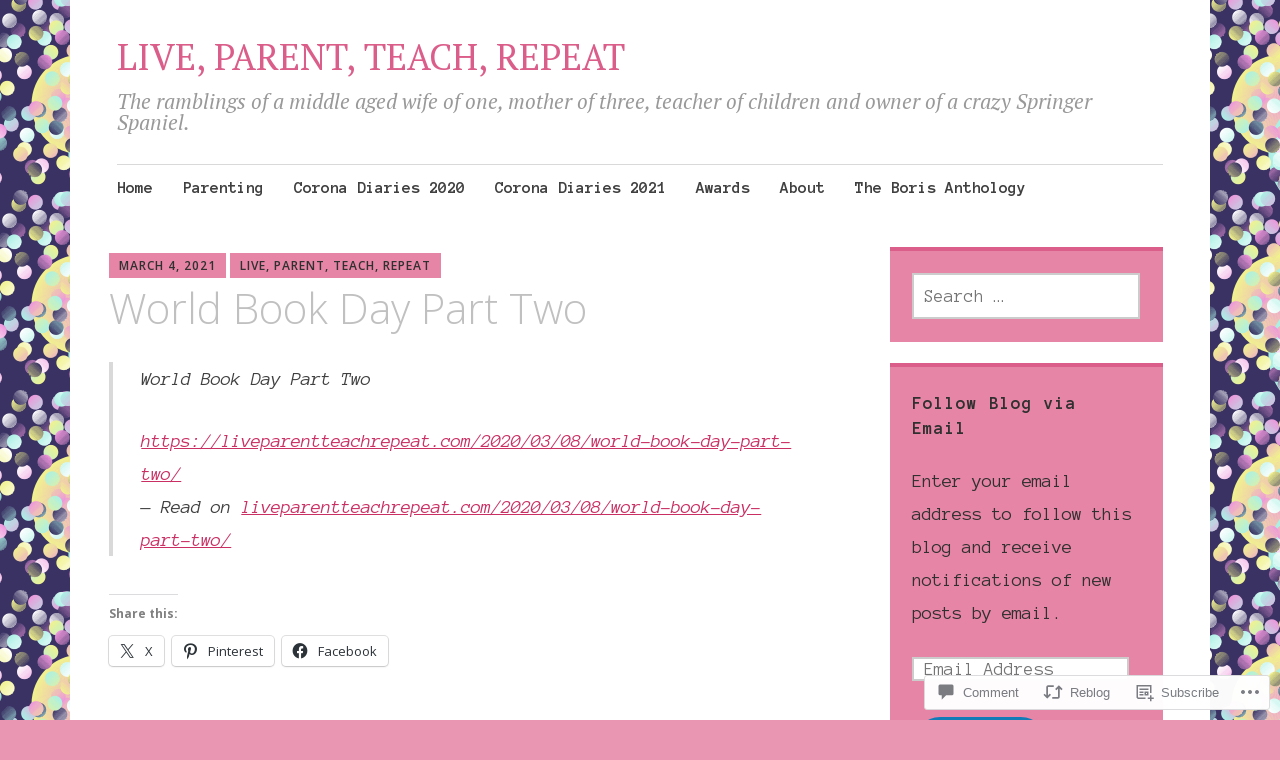

--- FILE ---
content_type: application/javascript
request_url: https://s0.wp.com/_static/??/wp-content/js/tannin/compat.min.js,/wp-content/js/wpcom-proxy-request.js,/wp-content/js/likes-rest-nojquery.js?m=20250324
body_size: 17559
content:
var Jed=function(){"use strict";var a,u,c,l;a={"(":9,"!":8,"*":7,"/":7,"%":7,"+":6,"-":6,"<":5,"<=":5,">":5,">=":5,"==":4,"!=":4,"&&":3,"||":2,"?":1,"?:":1},u=["(","?"],c={")":["("],":":["?","?:"]},l=/<=|>=|==|!=|&&|\|\||\?:|\(|!|\*|\/|%|\+|-|<|>|\?|\)|:/;var p={"!":function(t){return!t},"*":function(t,n){return t*n},"/":function(t,n){return t/n},"%":function(t,n){return t%n},"+":function(t,n){return t+n},"-":function(t,n){return t-n},"<":function(t,n){return t<n},"<=":function(t,n){return t<=n},">":function(t,n){return n<t},">=":function(t,n){return n<=t},"==":function(t,n){return t===n},"!=":function(t,n){return t!==n},"&&":function(t,n){return t&&n},"||":function(t,n){return t||n},"?:":function(t,n,e){if(t)throw n;return e}};function o(t){var n=function(t){for(var n,e,r,i,o=[],s=[];n=t.match(l);){for(e=n[0],(r=t.substr(0,n.index).trim())&&o.push(r);i=s.pop();){if(c[e]){if(c[e][0]===i){e=c[e][1]||e;break}}else if(0<=u.indexOf(i)||a[i]<a[e]){s.push(i);break}o.push(i)}c[e]||s.push(e),t=t.substr(n.index+e.length)}return(t=t.trim())&&o.push(t),o.concat(s.reverse())}(t);return function(t){return function(t,n){var e,r,i,o,s,a,u=[];for(e=0;e<t.length;e++){if(s=t[e],o=p[s]){for(r=o.length,i=Array(r);r--;)i[r]=u.pop();try{a=o.apply(null,i)}catch(t){return t}}else a=n.hasOwnProperty(s)?n[s]:+s;u.push(a)}return u[0]}(n,t)}}var r={contextDelimiter:"",onMissingKey:null};function i(t,n){var e;for(e in this.data=t,this.pluralForms={},this.options={},r)this.options[e]=void 0!==n&&e in n?n[e]:r[e]}i.prototype.getPluralForm=function(t,n){var e,r,i=this.pluralForms[t];return i||("function"!=typeof(r=(e=this.data[t][""])["Plural-Forms"]||e["plural-forms"]||e.plural_forms)&&(r=function(t){var n=o(t);return function(t){return+n({n:t})}}(function(t){var n,e,r;for(n=t.split(";"),e=0;e<n.length;e++)if(0===(r=n[e].trim()).indexOf("plural="))return r.substr(7)}(e["Plural-Forms"]||e["plural-forms"]||e.plural_forms))),i=this.pluralForms[t]=r),i(n)},i.prototype.dcnpgettext=function(t,n,e,r,i){var o,s,a;return o=void 0===i?0:this.getPluralForm(t,i),s=e,n&&(s=n+this.options.contextDelimiter+e),(a=this.data[t][s])&&a[o]?a[o]:(this.options.onMissingKey&&this.options.onMissingKey(e,t),0===o?e:r)};var n=/%(((\d+)\$)|(\(([$_a-zA-Z][$_a-zA-Z0-9]*)\)))?[ +0#-]*\d*(\.(\d+|\*))?(ll|[lhqL])?([cduxXefgsp%])/g;function s(t,o){var s;if(!Array.isArray(o))for(o=new Array(arguments.length-1),s=1;s<arguments.length;s++)o[s-1]=arguments[s];return s=1,t.replace(n,function(){var t,n,e,r,i;return t=arguments[3],n=arguments[5],e=arguments[7],"%"===(r=arguments[9])?"%":("*"===e&&(e=o[s-1],s++),void 0!==n?o[0]&&"object"==typeof o[0]&&o[0].hasOwnProperty(n)&&(i=o[0][n]):(void 0===t&&(t=s),s++,i=o[t-1]),"f"===r?i=parseFloat(i)||0:"d"===r&&(i=parseInt(i)||0),void 0!==e&&("f"===r?i=i.toFixed(e):"s"===r&&(i=i.substr(0,e))),null!=i?i:"")})}var f={locale_data:{messages:{"":{domain:"messages",lang:"en",plural_forms:"nplurals=2; plural=(n != 1);"}}},domain:"messages"};function e(t,n){this._key=t,this._instance=n}function h(t){var n,e,r;for(n in t=t||{},this.options={},f)this.options[n]=t[n]||f[n];for(n in this.options.locale_data)(e=this.options.locale_data[n][""]).plural_forms||e["Plural-Forms"]||e["plural-forms"]||(e.plural_forms=f.locale_data.messages.plural_forms);if(t.domain&&!this.options.locale_data[this.options.domain])throw new Error("Text domain set to non-existent domain: `"+t.domain+"`");this.textdomain(this.options.domain),this.sprintf=s,r=this.tannin=new i(this.options.locale_data,{contextDelimiter:h.context_delimiter,onMissingKey:t.missing_key_callback}),Object.defineProperty(this.options,"locale_data",{get:function(){return r.data},set:function(t){r.data=t}}),h.instances.push(this)}return e.prototype.onDomain=function(t){return this._domain=t,this},e.prototype.withContext=function(t){return this._context=t,this},e.prototype.ifPlural=function(t,n){return this._val=t,this._pkey=n,this},e.prototype.fetch=function(t){var n;return Array.isArray(t)||(t=Array.prototype.slice.call(arguments,0)),n=this._instance.dcnpgettext(this._domain,this._context,this._key,this._pkey,this._val),t.length?h.sprintf(n,t):n},h.instances=[],Object.defineProperty(h,"context_delimiter",{get:function(){return h.instances.length?h.instances[0].tannin.options.contextDelimiter:String.fromCharCode(4)},set:function(n){h.instances.forEach(function(t){t.tannin.options.contextDelimiter=n})}}),h.sprintf=s,(h.PF={}).compile=function(t){var n=new i({default:{"":{plural_forms:t}}});return function(t){return n.getPluralForm("default",t)}},h.prototype.textdomain=function(t){if(!t)return this._textdomain;this._textdomain=t},h.prototype.dcnpgettext=function(t,n,e,r,i){return r=r||e,t=t||this._textdomain,this.tannin.dcnpgettext(t,n,e,r,i)},h.prototype.translate=function(t){return new e(t,this)},h.prototype.gettext=function(t){return this.dcnpgettext.call(this,void 0,void 0,t)},h.prototype.dgettext=function(t,n){return this.dcnpgettext.call(this,t,void 0,n)},h.prototype.dcgettext=function(t,n){return this.dcnpgettext.call(this,t,void 0,n)},h.prototype.ngettext=function(t,n,e){return this.dcnpgettext.call(this,void 0,void 0,t,n,e)},h.prototype.dngettext=function(t,n,e,r){return this.dcnpgettext.call(this,t,void 0,n,e,r)},h.prototype.dcngettext=function(t,n,e,r){return this.dcnpgettext.call(this,t,void 0,n,e,r)},h.prototype.pgettext=function(t,n){return this.dcnpgettext.call(this,void 0,t,n)},h.prototype.dpgettext=function(t,n,e){return this.dcnpgettext.call(this,t,n,e)},h.prototype.dcpgettext=function(t,n,e){return this.dcnpgettext.call(this,t,n,e)},h.prototype.npgettext=function(t,n,e,r){return this.dcnpgettext.call(this,void 0,t,n,e,r)},h.prototype.dnpgettext=function(t,n,e,r,i){return this.dcnpgettext.call(this,t,n,e,r,i)},h}();;
/*
 * WordPress REST Proxy Request
 * Name:   WPCOM_Proxy_Request
 * Author: Dan Walmsley <dan.walmsley@automattic.com>, Beau Collins <beaucollins@gmail.com>
 *
 * A function that makes proxy requests (using window.postMessage) to the
 * WordPress.com REST api (https://public-api.wordpress.com/rest/v1/help)
 *
 * Usage:
 * 	window.WPCOM_Proxy_Request( path );
 * 	window.WPCOM_Proxy_Request( path, request );
 * 	window.WPCOM_Proxy_Request( request );
 *
 * Arguments:
 * 	path     : the REST URL path to request (will be appended to the rest base URL)
 * 	request  : request parameters: method (string), path (string), query (object), body (object)
 *
 * Returns
 * 	A promise()-like object whose callbacks accept the following arguments:
 * 		response : the JSON response for your request
 * 		statusCode : the HTTP statusCode for your request
 *
 * Example:
 * 	// For simple GET requests
 * 	window.WPCOM_Proxy_Request( '/me' ).done( function( response, statusCode ){
 * 		/// ...
 * 	} );
 *
 * 	// More Advanced GET request
 * 	window.WPCOM_Proxy_Request( {
 * 		path: '/sites/en.blog.wordpress.com/posts',
 * 		query: { number: 100 }
 * 	} );
 *
 * 	// POST request
 * 	window.WPCOM_Proxy_Request( {
 * 		method: 'POST',
 * 		path: '/sites/en.blog.wordpress.com/posts/9776/replies/new',
 * 		body: { content: 'This is a comment' }
 * 	} );
 */
(function(){
	// don't run this more than once per context
	if ( window.WPCOM_Proxy_Request) {
		return;
	}

	// polyfill for jQuery Deferred
	var Deferred = function() {
		this._done = [];
		this._fail = [];
	};

	Deferred.prototype = {
		execute: function(list, args){
			var i = list.length;

			// convert arguments to an array
			// so they can be sent to the
			// callbacks via the apply method
			args = Array.prototype.slice.call(args);

			while(i--) list[i].apply(null, args);
		},
		resolve: function(){
			this.execute(this._done, arguments);
		},
		reject: function(){
			this.execute(this._fail, arguments);
		},
		done: function(callback){
			this._done.push(callback);
			return this;
		},
		fail: function(callback){
			this._fail.push(callback);
			return this;
		},
		promise: function() {
			var x = {};
			x.done = this.done.bind( this );
			x.fail = this.fail.bind( this );
			return x;
		}
	};

	// polyfill for jQuery.extend
	var extend = function( out ) {
		out = out || {};

		for (var i = 1; i < arguments.length; i++) {
			if (!arguments[i])
				continue;

			for (var key in arguments[i]) {
				if (arguments[i].hasOwnProperty(key))
					out[key] = arguments[i][key];
			}
		}

		return out;
	}

	var proxy,
	origin         = window.location.protocol + '//' + window.location.hostname,
	proxyOrigin    = 'https://public-api.wordpress.com',

	ready          = false,
	supported      = true, // assume window.postMessage is supported
	usingPM        = false, // If we don't have window.postMessage, postmessage.js may be available
	structuredData = true, // supports passing of structured data

	bufferedOps    = [],   // store requests while we wait for the proxy iframe to initialize

	// Store `Deferred` objects for each pending request.
	deferreds      = {},

	// Store `this` context objects for each pending request, if given.
	callbackContexts = {},

	/**
	 * Firefox apparently doesn't like sending `File` instances cross-domain.
	 * It results in a "DataCloneError: The object could not be cloned." error.
	 * Apparently this is for "security purposes" but it's actually silly if that's
	 * the argument because we can just read the File manually into an ArrayBuffer
	 * and we can work around this "security restriction".
	 *
	 * See: https://bugzilla.mozilla.org/show_bug.cgi?id=722126#c8
	 */
	 hasFileSerializationBug = false,

	 // Can we pass structured data via postMessage or just strings?
	check = function( event ){
		structuredData = 'object' === typeof event.data;
		window.removeEventListener( 'message', check );
		buildProxy();
	},

	// Initialize the proxy iframe
	buildProxy = function() {
		// Start listening to messages
		if ( !usingPM ) {
			window.addEventListener( 'message', receive );
		} else {
			pm.bind( 'proxy', function( e ) { receive( e ); } );
		}

		proxy = document.createElement( 'iframe' );
		proxy.src = 'https://public-api.wordpress.com/wp-admin/rest-proxy/#' + origin;
		proxy.style.display = 'none';

		// Process any buffered API calls after the iframe proxy is ready
		proxy.addEventListener( 'load', function() {
			var request;
			ready = true;
			while ( request = bufferedOps.shift() ) {
				postRequest( request );
			}
		});

		var appendProxy = function() {
			document.body.appendChild( proxy );
		};

		// Bring it
		if (document.readyState === 'complete' || document.readyState !== 'loading') {
			appendProxy();
		} else {
			document.addEventListener('DOMContentLoaded', appendProxy);
		}
	},

	// Message event listener
	receive = function( e ){
		var data,
			deferred_id,
			deferred,
			context;

		if ( !usingPM ) {
			if ( e.origin !== proxyOrigin ) {
				return;
			}

			data = structuredData ? e.data : JSON.parse( e.data );
		} else {
			data = e;
		}

		if ( !data || !data.length ) {
			return;
		}

		deferred_id = data[ data.length - 1 ];

		if ( 'undefined' === typeof deferreds[deferred_id] ) {
			return;
		}

		deferred = deferreds[deferred_id];
		delete deferreds[deferred_id];

		context = callbackContexts[ deferred_id ];
		if ( context ) {
			// `resolveWith` takes args as an array.
			deferred.resolveWith.call( deferred, context, data.slice( 0, -1 ) );
			delete callbackContexts[ deferred_id ];
		} else {
			// `resolve` takes args as a list of parameters.
			deferred.resolve.apply( deferred, data.slice( 0, -1 ) );
		}
	},

	// Calls API
	perform = function() {
		var request = buildRequest.apply( null, arguments );

		postRequest( request );

		return deferreds[request.callback].promise();
	},

	// Buffers API request
	buffer = function() {
		var request = buildRequest.apply( null, arguments );

		bufferedOps.push( request );

		return deferreds[request.callback].promise();
	},

	// Submits the API request to the proxy iframe
	postRequest = function( request ) {
		var files = findFilesInRequest( request ),
	 		data = structuredData ? request : JSON.stringify( request );

		if ( hasFileSerializationBug && files.has_files ) {
			postAsArrayBuffer( request, files );
		} else {
			try {
				sendPostMessage( data );
			} catch( e ) {
				// were we trying to serialize a `File`?
				if ( files.has_files ) {

					// cache this check for the next API request
					hasFileSerializationBug = true;
					postAsArrayBuffer( request, files );
				} else {
					// not interested, rethrow
					throw e;
				}
			}
		}
	},

	sendPostMessage = function( data ) {
		if ( !usingPM ) {
			proxy.contentWindow.postMessage( data, proxyOrigin );
		} else if ( window.pm ) {
			pm( {
				data  : data,
				type  : 'proxy',
				target: proxy.contentWindow,
				url   : 'https://public-api.wordpress.com/wp-admin/rest-proxy/#' + origin,
				origin: proxyOrigin
			} );
		}
	},

	postAsArrayBuffer = function( request, files ) {
		if ( ! files.has_files )
			return;

		for(i=0; i<files.file_keys.length; ++i) {
			var reader = new FileReader(),
				key = request.formData[i][0],
				file = request.formData[i][1];

			reader.onload = function(e) {
				request.formData[i] = [ key, {
					fileContents: e.target.result,
					fileName : file.name,
					mimeType: file.type
				} ];

				var are_there_still_files = findFilesInRequest( request );
				if ( ! are_there_still_files.has_files ) {
					proxy.contentWindow.postMessage( request, proxyOrigin );
				}
			};

			reader.readAsArrayBuffer( file );
		}
	},

	findFilesInRequest = function( request ) {
		var files = {
			has_files : false,
			file_keys : []
		};

		if ( ! structuredData || ! request.formData || request.formData.length <= 0 )
			return files;

		for(i=0; i<request.formData.length; i++) {
			var arr = request.formData[i];
			var maybe_a_file = arr[1];
			if ( 'object' == typeof maybe_a_file && '[object File]' == Object.prototype.toString.call( maybe_a_file ) ) {
				files.has_files = true;
				files.file_keys.push( i );
			}
		}

		return files;
	},

	// Builds the postMessage request object
	buildRequest = function() {
		var args     = [].slice.call( arguments );
		    request  = args.pop(),
		    path     = args.pop(),
		    deferred = new Deferred(),
			deferred_id = Math.random();

		// @todo - remove this back-compat code
		if ( 'function' === typeof( request ) ) {
			deferred.done( request );
			request = path;
			path    = args.pop();
		}

		if ( 'string' === typeof( request ) ) {
			request = { path: request };
		}

		if ( path ) {
			request.path = path;
		}

		deferreds[deferred_id] = deferred;

		if ( request.context ) {
			callbackContexts[ deferred_id ] = request.context;
			// Trying to pass functions through `postMessage` is a bad time.
			request = extend( {}, request );
			delete request.context;
		}

		request.callback = deferred_id;
		request.supports_args = true; // supports receiving variable amount of arguments
		return request;
	};

	// Step 1: do we have postMessage? ( in IE8, typeof window.postMessage == 'object' )
	if ( [ 'function', 'object' ].indexOf( typeof window.postMessage ) >= 0 ) {
		// Step 2: Check if we can pass structured data or just strings
		window.addEventListener( 'message', check );
		window.postMessage( {}, origin );
	} else if ( window.pm ) {
		usingPM = true;
		// Step 2: We can always just used structured data.
		buildProxy();
	} else {
		supported = false;
	}

	window.WPCOM_Proxy_Request = function(){
		if ( !supported ) {
			throw( 'Browser does not support window.postMessage' );
		}

		if ( ready ) {
			// Make API request
			return perform.apply( null, arguments );
		} else {
			// Buffer API request
			return buffer.apply( null, arguments );
		}
	};

	window.WPCOM_Proxy_Rebuild = function() {
		if ( !ready )
			return;

		ready = false;
		proxy.parentNode.removeChild( proxy );

		buildProxy();
	};
})();
;
/*
 *  - wpLikes wraps all the proxied REST calls
 */
var wpLikes;
var resizeEvents = {};

/*
 * Helpers
 */
function isChildOverflowingWidth(parent, child) {
  const parentRect = parent.getBoundingClientRect();
  const childRect = child.getBoundingClientRect();

  return childRect.right > parentRect.right || childRect.left < parentRect.left;
}

// Hide the like button label if it doesn't fit.
function checkLikeButtonSize( iframe ) {
	const doc       = iframe.document;
	const buttons   = doc.querySelectorAll('.wpl-button');

	buttons.forEach(function( button ) {
		const link   = button.querySelector('a');
		const label  = button.querySelector('a > span');

		label.style.display = 'block';
		if ( isChildOverflowingWidth( button, link ) || isChildOverflowingWidth( link, label ) ) {
			label.style.display = 'none';
		}
	});
}

function registerResizeListener( iframe ) {
	if ( resizeEvents[iframe.name] ) {
		return;
	}

	resizeEvents[iframe.name] = () => checkLikeButtonSize( iframe );
	iframe.addEventListener( 'resize', resizeEvents[iframe.name] );
}

/*!
	https://gist.github.com/marlun78/2701678
	Underscore.js templates as a standalone implementation.
	JavaScript micro-templating, similar to John Resig's implementation.
	Underscore templates documentation: http://documentcloud.github.com/underscore/#template
	Modifyed by marlun78
*/
( function () {
	'use strict';

	// By default, Underscore uses ERB-style template delimiters, change the
	// following template settings to use alternative delimiters.
	var settings = {
		evaluate: /<%([\s\S]+?)%>/g,
		interpolate: /<%=([\s\S]+?)%>/g,
		escape: /<%-([\s\S]+?)%>/g,
	};

	// When customizing `templateSettings`, if you don't want to define an
	// interpolation, evaluation or escaping regex, we need one that is
	// guaranteed not to match.
	var noMatch = /.^/;

	// Certain characters need to be escaped so that they can be put into a
	// string literal.
	var escapes = {
		'\\': '\\',
		"'": "'",
		r: '\r',
		n: '\n',
		t: '\t',
		u2028: '\u2028',
		u2029: '\u2029',
	};

	for ( var p in escapes ) {
		escapes[ escapes[ p ] ] = p;
	}

	var escaper = /\\|'|\r|\n|\t|\u2028|\u2029/g;

	var tmpl = function ( text, data, objectName ) {
		settings.variable = objectName;

		// Compile the template source, taking care to escape characters that
		// cannot be included in a string literal and then unescape them in code
		// blocks.
		var source =
			"__p+='" +
			text
				.replace( escaper, function ( match ) {
					return '\\' + escapes[ match ];
				} )
				.replace( settings.escape || noMatch, function ( match, code ) {
					return "'+\nwindow.escapeHTML(" + unescape( code ) + ")+\n'";
				} )
				.replace( settings.interpolate || noMatch, function ( match, code ) {
					return "'+\n(" + unescape( code ) + ")+\n'";
				} )
				.replace( settings.evaluate || noMatch, function ( match, code ) {
					return "';\n" + unescape( code ) + "\n;__p+='";
				} ) +
			"';\n";

		// If a variable is not specified, place data values in local scope.
		if ( ! settings.variable ) {
			source = 'with(obj||{}){\n' + source + '}\n';
		}

		source =
			"var __p='';var print=function(){__p+=Array.prototype.join.call(arguments, '')};\n" +
			source +
			'return __p;\n';

		var render = new Function( settings.variable || 'obj', source );

		if ( data ) {
			return render( data );
		}

		var template = function ( templateData ) {
			return render.call( this, templateData );
		};

		// Provide the compiled function source as a convenience for build time
		// precompilation.
		template.source = 'function(' + ( settings.variable || 'obj' ) + '){\n' + source + '}';

		return template;
	};

	window.tmpl = tmpl;
} )();

/**
 * Escape function brought in from Underscore.js
 */
( function () {
	var escapeMap = {
		'&': '&amp;',
		'<': '&lt;',
		'>': '&gt;',
		'"': '&quot;',
		"'": '&#x27;',
		'`': '&#x60;',
	};

	var createEscaper = function ( map ) {
		var escaper = function ( match ) {
			return map[ match ];
		};

		var source = '(?:' + Object.keys( map ).join( '|' ) + ')';
		var testRegexp = RegExp( source );
		var replaceRegexp = RegExp( source, 'g' );
		return function ( string ) {
			string = string == null ? '' : '' + string;
			return testRegexp.test( string ) ? string.replace( replaceRegexp, escaper ) : string;
		};
	};

	window.escapeHTML = createEscaper( escapeMap );
} )();

( function () {
	var extWin;
	var i18n;

	function throttleArgs(func, limit) {
		let inThrottle;
		let lastArgs;
		return function() {
			const args = arguments;
			if ( !inThrottle || ( inThrottle && lastArgs !== JSON.stringify( args ) ) ) {
				func.apply( this, args );
				inThrottle = true;
				lastArgs = JSON.stringify( args );
				setTimeout( () => inThrottle = false, limit );
			}
		}
	};

	const AVATAR_DISPLAY_LIMIT = 5;

	wpLikes = {
		version: '',
		lang: 'en',
		langVersion: '',

		jsonAPIbase: 'https://public-api.wordpress.com/rest/v1',
		hasUpgradedProxy: false,
		isLoggedIn: false,
		masterReady: false,
		requests: {},
		me: false,
		askedMe: false,
		cache: [],
		reblogsEnabled: false,

		batches: [],

		widgetDims: {},

		login_blog_id: false,
		login_post_id: false,
		login_comment_id: false,
		login_obj_id: false,
		pre_login_action: '',

		textStyles: {},
		linkStyles: {},

		likers: {},
		total: {},

		objSettings: {},

		wpLikes: function () {
			var info = wpLikes.splitParams( location.hash.replace( /^#/, '' ) );
			if ( 'ver' in info ) {
				wpLikes.version = info.ver;
			}
		},

		getAllFrames: function( blogId, postId ) {

			const total = window.parent.frames.length;
			const names = [];
			let i = 0;

			do {
				// Collect all the frame names while
				// avoiding cross-site errors being thrown.
				try {
					names.push( window.parent.frames[i].name );
				} catch( e ) {}
				i++;
			} while ( i < total );

			// From all the frame names that we've collected,
			// look for frames that belong to us.
			// Example iframe: <iframe class="post-likes-widget jetpack-likes-widget" name="like-post-frame-202566594-34-65a8d73d754ec" src="https://widgets.wp.com/likes/?ver=13.1-a.2#blog_id=202566594&amp;post_id=34&amp;origin=yoursite&amp;obj_id=202566594-34-65a8d73d754ec&amp;n=1&amp;block=1" ...></iframe>

			const frames = [];
			names.forEach(name => {

				// Skip irrelevant frames
				if ( name.indexOf( 'like-post-frame' ) !== 0 ) {
					return;
				}

				// Get frames
				const frame = window.parent.frames[ name ];

				// Further filter by specific blogId & postId if provided.
				if ( blogId && postId ) {
					const hash = frame.location.hash;
					const params = new URLSearchParams( hash.substr( 1 ) );

					if ( params.get('blog_id') == blogId && params.get('post_id') == postId ) {
						frames.push( frame );
					}
				// Else include this frame
				} else {
					frames.push( frame );
				}
			});

			return frames;
		},

		resizeFrame: function ( name ) {
			var likeBox = window.parent.frames[ name ].document.querySelector( '.wpl-likebox' );
			var likeboxHeight = this.outerHeight( likeBox );
			var likeboxWidth = this.outerWidth( likeBox );

			wpLikes.postMessage(
				{
					action: 'resize',
					name: name,
					height: likeboxHeight,
					width: likeboxWidth,
				},
				parent,
				'resizeMessage'
			);
		},

		likePost: function ( blog_id, post_id, success, fail ) {
			return this.ajax( {
				type: 'POST',
				path: '/sites/' + blog_id + '/posts/' + post_id + '/likes/new',
				query: 'source=post_flair',
				success: success,
				error: fail,
				blogId: blog_id,
				postId: post_id,
			} );
		},

		unlikePost: function ( blog_id, post_id, success, fail ) {
			return this.ajax( {
				type: 'POST',
				path: '/sites/' + blog_id + '/posts/' + post_id + '/likes/mine/delete',
				success: success,
				error: fail,
				blogId: blog_id,
				postId: post_id,
			} );
		},

		likeComment: function ( blog_id, comment_id, success, fail ) {
			return this.ajax( {
				type: 'POST',
				path: '/sites/' + blog_id + '/comments/' + comment_id + '/likes/new',
				success: success,
				error: fail,
				blogId: blog_id,
				commentId: comment_id,
			} );
		},

		unlikeComment: function ( blog_id, comment_id, success, fail ) {
			return this.ajax( {
				type: 'POST',
				path: '/sites/' + blog_id + '/comments/' + comment_id + '/likes/mine/delete',
				success: success,
				error: fail,
				blogId: blog_id,
				commentId: comment_id,
			} );
		},

		getPostLikes: function ( blog_id, post_id, success, fail, fromCache ) {
			if ( typeof fromCache === 'undefined' ) {
				var info = wpLikes.splitParams( location.hash.replace( /^#/, '' ) );
				if ( 'ver' in info ) {
					wpLikes.version = info.ver;
				}
			}
			return this.ajax( {
				type: 'GET',
				path: '/sites/' + blog_id + '/posts/' + post_id + '/likes?chronological=true',
				success: success,
				error: fail,
				fromCache: fromCache,
				blogId: blog_id,
				postId: post_id,
			} );
		},

		getCommentLikes: function ( blog_id, comment_id, success, fail, fromCache ) {
			if ( typeof fromCache === 'undefined' ) {
				fromCache = true;
			}
			return this.ajax( {
				type: 'GET',
				path: '/sites/' + blog_id + '/comments/' + comment_id + '/likes',
				success: success,
				error: fail,
				fromCache: fromCache,
				blogId: blog_id,
				commentId: comment_id,
			} );
		},

		getMyInfo: (() => {

			let request = null;

			return ( success, fail ) => {

				if ( wpLikes.me ) {
					success( wpLikes.me, '/me' );
					return;
				}

				if ( ! request ) {
					request = wpLikes.ajax( {
						type: 'GET',
						path: '/me'
					} );
				}

				request
					.done( success )
					.fail( fail );

				// Stack consecutive calls as one
				setTimeout(() => {
					request = null;
				}, 250);
			}
		})(),

		splitParams: function ( queryString ) {
			var params = {};

			queryString.split( '&' ).forEach( function ( value ) {
				var pair = value.split( '=' );
				params[ pair[ 0 ] ] = decodeURIComponent( pair[ 1 ] );
			} );

			return params;
		},

		ajax: function ( options, batch ) {
			var request = {
				path: options.path,
				method: options.type,
				url: wpLikes.jsonAPIbase + options.path,
			};

			if ( batch && ! batch.batchFinished && options.path !== '/batch' ) {
				batch.batchWaiting.push( options );
				return;
			}

			if ( options.blogId && options.postId && options.path !== '/batch' ) {
				let foundInitialBatchPost = false;

				// Look for an initial batch for this post.
				wpLikes.batches.forEach( function ( initialBatch ) {
					if (
						initialBatch.blogId === options.blogId &&
						initialBatch.postId === options.postId &&
						! initialBatch.batchFinished
					) {
						initialBatch.batchWaiting.push( options );
						foundInitialBatchPost = true;
						return;
					}
				} );

				if ( foundInitialBatchPost ) {
					return;
				}
			}

			if ( options.blogId && options.commentId && options.path !== '/batch' ) {
				let foundInitialBatchComment = false;

				// Look for an initial batch for this comment.
				wpLikes.batches.forEach( function ( initialBatch ) {
					if (
						initialBatch.blogId === options.blogId &&
						initialBatch.commentId === options.commentId &&
						! initialBatch.batchFinished
					) {
						initialBatch.batchWaiting.push( options );
						foundInitialBatchComment = true;
						return;
					}
				} );

				if ( foundInitialBatchComment ) {
					return;
				}
			}

			if ( typeof options.fromCache === 'undefined' ) {
				options.fromCache = true;
			}

			if ( options.path in wpLikes.cache && options.fromCache ) {
				typeof options.success === 'function' &&
					options.success( wpLikes.cache[ options.path ], options.path );
				return;
			}

			if ( options.type.toLowerCase() === 'post' ) {
				request.body = options.data;
				request.query = options.query;
			} else {
				request.query = options.data;
			}

			var makeProxyCall = function () {
				return window.WPCOM_Proxy_Request( request, function ( response, statusCode ) {
					if ( statusCode === 200 ) {
						typeof options.success === 'function' && options.success( response, request.path );
					} else {
						typeof options.error === 'function' && options.error( statusCode, request.path );
					}
				} );
			};

			if ( wpLikes.hasUpgradedProxy ) {
				return makeProxyCall();
			}

			return window
				.WPCOM_Proxy_Request( { metaAPI: { accessAllUsersBlogs: true } } )
				.done( function () {
					wpLikes.hasUpgradedProxy = true;
					makeProxyCall();
				} );
		},

		/* postMessage */
		/* The messageType argument specifies the message type */
		/* Likes messages use likesMessage */
		/* An example of a message that doesn't use likesMessage is the resize request */
		postMessage: function ( message, target, messageType ) {
			if ( typeof message === 'string' ) {
				try {
					message = JSON.parse( message );
				} catch ( e ) {
					return;
				}
			}

			if ( typeof messageType === 'undefined' ) {
				messageType = 'likesMessage';
			}

			if ( target && typeof target.postMessage === 'function' ) {
				try {
					target.postMessage(
						JSON.stringify( {
							type: messageType,
							data: message,
						} ),
						'*'
					);
				} catch ( e ) {
					return;
				}
			}
		},

		openLoginWindow: function () {
			// Remove any lingering login window from any previous aborted login
			if ( extWin ) {
				if ( ! extWin.closed ) {
					extWin.close();
				}
				extWin = false;
			}

			// Open new window for user to login in
			// We want to open it here (from the master iframe) so that our popup won't be blocked
			// (this keeps us in the context of the user's click)
			var url = 'https://r-login.wordpress.com/public.api/connect/?action=request&service=wordpress&blog_id=' + encodeURIComponent( wpLikes.login_blog_id );

			extWin = window.open(
				url,
				'likeconn',
				'status=0,toolbar=0,location=1,menubar=0,directories=0,resizable=1,scrollbars=1,height=660,width=500'
			);
		},

		outerWidth: function ( el ) {
			var width = el.offsetWidth;
			var style = getComputedStyle( el );
			if ( style ) {
				width += parseInt( style.marginLeft ) + parseInt( style.marginRight );
			}
			return width;
		},

		outerHeight: function ( el ) {
			var height = el.offsetHeight;
			var style = getComputedStyle( el );
			if ( style ) {
				height += parseInt( style.marginTop ) + parseInt( style.marginBottom );
			}
			return height;
		},

		readMessage: function ( msg ) {
			var event = msg.data;

			if ( typeof event.event === 'undefined' ) {
				return;
			} else if ( event.event === 'login' && event.success && ! wpLikes.isLoggedIn ) {
				// Increment a statsd counter when the login popup successfully reports back and the action can proceed
				const loginType = event.type === 'rlt' ? 'rlt' : 'cookie';
				let action = 'unknown';
				if ( wpLikes.pre_login_action === 'like' && wpLikes.login_post_id ) {
					action = 'post_like';
				} else if ( wpLikes.pre_login_action === 'reblog' && wpLikes.login_post_id ) {
					action = 'reblog';
				} else if ( wpLikes.login_comment_id ) {
					action = 'comment_like';
				}
				new Image().src = `https://pixel.wp.com/boom.gif?json={"beacons":["c3po.login.${ loginType }.${ action }:1|c"]}`;

				// Remove any lingering login window
				if ( extWin ) {
					if ( ! extWin.closed ) {
						extWin.close();
					}
					extWin = false;
				}

				// If the RLT token is available, then we must have auth'd successfully
				wpLikes.isLoggedIn = true;

				if ( wpLikes.pre_login_action === 'like' && wpLikes.login_post_id ) {
					wpLikes.getPostLikes(
						wpLikes.login_blog_id,
						wpLikes.login_post_id,
						function ( response ) {

							const blogId = wpLikes.login_blog_id;
							const postId = wpLikes.login_post_id;
							const frames = wpLikes.getAllFrames( blogId, postId );

							frames.forEach( frame => {
								const objId = frame.name.replace( 'like-post-frame-', '' );
								const objSettings = wpLikes.objSettings[ objId ];
								wpLikes.displayWidget(
									response,
									objSettings.path,
									objSettings.info,
									objSettings.request
								);
							} );

							if ( ! response.i_like ) {
								wpLikes.doLikeMultiple( blogId, postId );
							}
						},
						function () {},
						false
					);
				}

				if ( wpLikes.pre_login_action === 'reblog' && wpLikes.login_post_id ) {
					var reblogButton = window.parent.frames['like-post-frame-' + wpLikes.login_obj_id].document.querySelector( '.wpl-button a.reblog' );
					if ( reblogButton ) {
						wpLikes.doReblog(wpLikes.login_blog_id, wpLikes.login_post_id, wpLikes.login_obj_id, reblogButton);
					}
				}

				if ( wpLikes.login_comment_id ) {
					wpLikes.getCommentLikes(
						wpLikes.login_blog_id,
						wpLikes.login_comment_id,
						( results ) => {
							var links = window.parent.frames[
								'like-comment-frame-' + wpLikes.login_obj_id
							].document.querySelectorAll( 'a.comment-like-link' );

							if ( links.length === 0 ) {
								return;
							}

							links.forEach( ( link ) => {
								link.classList.add( 'loading' );

								if ( ! results.i_like ) {
									wpLikes.likeComment(
										wpLikes.login_blog_id,
										wpLikes.login_comment_id,
										( r ) => {
											link.parentNode.classList.remove( 'comment-not-liked' );
											link.parentNode.classList.add( 'comment-liked' );
											link.textContent = getCommentLikeFeedback( r.i_like, r.like_count );
										}
									);
								} else {
									wpLikes.unlikeComment(
										wpLikes.login_blog_id,
										wpLikes.login_comment_id,
										( r ) => {
											link.parentNode.classList.remove( 'comment-liked' );
											link.parentNode.classList.add( 'comment-not-liked' );
											link.textContent = getCommentLikeFeedback( r.i_like, r.like_count );
										}
									);
								}

								link.classList.remove( 'loading' );
							} );
						},
						function () {},
						false
					);
				}
			} else if ( event.event === 'injectStyles' ) {
				wpLikes.textStyles = event.textStyles;
				wpLikes.linkStyles = event.linkStyles;
			} else if ( event.event === 'initialBatch' ) {
				wpLikes.initialBatch( event.requests );
			} else if ( event.event === 'reblogsEnabled' ) {
				wpLikes.reblogsEnabled = true;
			} else if ( event.event === 'loadLikeWidget' ) {
				if ( window.parent.frames[ event.name ] !== undefined ) {
					var info = wpLikes.splitParams(
						window.parent.frames[ event.name ].location.hash.replace( /^#/, '' )
					);
					var path;
					var request;

					if ( info.obj_id && info.obj_id.match( /[^\w-]/ ) ) {
						return;
					}

					if ( info.blog_id && info.post_id && info.origin ) {
						path = '/sites/' + info.blog_id + '/posts/' + info.post_id + '/likes';
						if ( typeof info.slim === 'undefined' ) {
							info.slim = false;
						}

						request = {
							type: 'post',
							blog_id: info.blog_id,
							post_id: info.post_id,
							obj_id: info.obj_id,
							width: event.width,
							slim: info.slim,
						};
						wpLikes.objSettings[ info.obj_id ] = { path, info, request };
						wpLikes.requests[ path ] = request;
						wpLikes.getPostLikes( info.blog_id, info.post_id, ( response, path ) => wpLikes.displayWidget( response, path, info, request ) );
					} else if (
						info.blog_id &&
						info.comment_id &&
						info.origin
					) {
						path = '/sites/' + info.blog_id + '/comments/' + info.comment_id + '/likes';
						request = {
							type: 'comment',
							blog_id: info.blog_id,
							comment_id: info.comment_id,
							obj_id: info.obj_id,
							width: event.width,
						};
						wpLikes.requests[ path ] = request;

						wpLikes.getCommentLikes( info.blog_id, info.comment_id, ( response, path ) => wpLikes.displayWidget( response, path, info, request ) );
					}
				}
			} else if ( event.event === 'didReblog' && 'obj_id' in event ) {
				// Update the display of the button
				var wplbuttonlink = window.parent.frames[
					'like-post-frame-' + event.obj_id
				].document.querySelector( '.wpl-button a.reblog' );
				wplbuttonlink.classList.remove( 'reblog' );
				wplbuttonlink.classList.add( 'reblogged' );

				wplbuttonlink.innerHTML = '<span>' + i18n.translate( 'Reblogged' ).fetch() + '</span> ';
				wplbuttonlink.style.display = null;
			} else if ( event.event === 'focusLikesCount' && 'parent' in event ) {
				var wplbuttonlink = window.parent.frames[ event.parent ].document.querySelector( '#other-gravatars' );
				wplbuttonlink.focus();
			}
		},

		siblings: function ( selector, el ) {
			return Array.prototype.filter.call( el.parentNode.children, function ( child ) {
				var matches = el.parentNode.querySelectorAll( selector );
				var i = matches.length;
				while ( --i >= 0 && matches.item( i ) !== child ) {
					// Do nothing.
				}
				return child !== el && i > -1;
			} );
		},

		doReblog: function( blog_id, post_id, obj_id, reblogButton ) {
			if ( ! wpLikes.isLoggedIn ) {
				wpLikes.login_blog_id = blog_id;
				wpLikes.login_post_id = post_id;
				wpLikes.login_obj_id  = obj_id;
				wpLikes.pre_login_action = 'reblog';

				new Image().src = 'https://pixel.wp.com/b.gif?v=wpcom-no-pv&x_likes=loggedout_reblog_click&baba=' + Math.random();
				new Image().src = `https://pixel.wp.com/boom.gif?json={"beacons":["c3po.login.request.reblog:1|c"]}`;

				return wpLikes.openLoginWindow();
			} else {
				if ( reblogButton.classList.contains( 'reblog' ) ) {
					new Image().src = 'https://pixel.wp.com/g.gif?v=wpcom-no-pv&x_reblog_source=post_flair_click&baba=' + Math.random();
					wpLikes.postMessage( { event: 'clickReblogFlair', obj_id: obj_id, post_id: post_id }, window.parent );
				}
			}
		},

		doLikeMultiple: function( blog_id, post_id ) {
			const frames = wpLikes.getAllFrames( blog_id, post_id );
			frames.forEach( frame => {
				const obj_id = frame.name.replace( 'like-post-frame-', '' );
				wpLikes.doLike( blog_id, post_id, obj_id );
			});
		},

		doLike: function ( blog_id, post_id, obj_id ) {
			if ( ! wpLikes.isLoggedIn ) {
				wpLikes.login_blog_id = blog_id;
				wpLikes.login_post_id = post_id;
				wpLikes.login_obj_id = obj_id;
				wpLikes.pre_login_action = 'like';

				new Image().src = 'https://pixel.wp.com/b.gif?v=wpcom-no-pv&x_likes=loggedout_like_click&baba=' + Math.random();
				new Image().src = `https://pixel.wp.com/boom.gif?json={"beacons":["c3po.login.request.post_like:1|c"]}`;

				// User isn't logged in, so we should get them to do that.
				wpLikes.throttledOpenLoginWindow();
				return;
			}

			var wplbuttonlink = window.parent.frames[
				'like-post-frame-' + obj_id
			].document.querySelector( '.wpl-button a.like, .wpl-button a.liked' );
			var wplbutton = wplbuttonlink.parentNode;
			var wplcount = this.siblings( '.wpl-count', wplbutton )[ 0 ];
			var wplavatars = this.siblings( '.wpl-avatars', wplbutton );
			var wplcounttext = wplcount.querySelector( '.wpl-count-text' );

			var likeText = '';

			// Let the queueHandler know that the like button was pressed.
			wpLikes.postMessage(
				{
					event: 'clickPostLike',
					id: 'like-post-wrapper-' + obj_id,
					total: wplbuttonlink.classList.contains( 'like' ) ? parseInt( wplcount.dataset.likes ) + 1 : parseInt( wplcount.dataset.likes ) - 1,
				},
				parent
			);

			if ( wplbuttonlink.classList.contains( 'like' ) ) {
				var slim = wplbutton.parentNode.classList.contains( 'wpl-slim-likebox' );

				// Figure out what the feedback text should say
				const likesCount = wplcount.dataset.likes;
				const newCount = parseInt( likesCount ) + 1;

				if ( likesCount === '0' ) {
					likeText =
						'<span class="wpl-count-text">' +
						i18n.translate( 'You like this.' ).fetch() +
						'</span>';
				} else {
					likeText =
						'<span class="wpl-count-text">' +
						i18n.sprintf(
							i18n.translate( '<a href="%1$s" id="%2$s">%3$s likes</a>' ).fetch(),
							'#',
							'other-gravatars',
							'<span class="wpl-count-number">' + newCount + '</span>'
						) +
						'</span>';
				}

				wplcount.setAttribute( 'data-likes', newCount );

				// Update the display of the button
				wplbuttonlink.classList.remove( 'like' );
				wplbuttonlink.classList.add( 'liked' );

				wplbutton.classList.remove( 'like' );
				wplbutton.classList.add( 'liked' );

				wplcount.innerHTML = likeText;
				wplcount.style.display = null;

				if ( ! slim ) {
					wpLikes.getMyInfo(
						( me ) => {
							me.css_class = 'wp-liker-me';

							const key = blog_id + '-' + post_id;
							const oldLikers = wpLikes.likers[ key ];
							const newLikers = oldLikers.filter( liker => liker.ID !== me.ID );
							newLikers.unshift( me );
							const totalDiff = newLikers.length - oldLikers.length;
							wpLikes.likers[ key ] = newLikers;
							wpLikes.total[ key ] += totalDiff;

							// Find any existing liker item and remove it.
							const wpLikerItem = wplbutton.parentNode.querySelector( `li[data-liker-id="${ me.ID }"]` );
							if ( wpLikerItem ) {
								wpLikerItem.parentNode.removeChild( wpLikerItem );
							}

							if ( ! wplbutton.parentNode.querySelectorAll( '.wp-liker-me' ).length ) {
								const meMarkup = '<li class="wp-liker-me" data-liker-id="' + window.escapeHTML( me.ID ) + '">' +
									'<a title="' +
									window.escapeHTML( me.display_name ) +
									'" href="' +
									window.escapeHTML( me.profile_URL ) +
									'" class="wpl-liker" rel="nofollow" target="_parent">' +
									'<img src="' +
									window.escapeHTML( me.avatar_URL ) +
									'" alt="' +
									window.escapeHTML( me.display_name ) +
									'" width="30" height="30" />' +
									'</a>' +
									'</li>';

								if ( ! wplavatars.length ) {
									wplbutton.insertAdjacentHTML( 'afterend', '<ul class="wpl-avatars">' + meMarkup + '</ul>' );
								} else {
									var avatars = wplavatars[0].querySelectorAll('li');
									if ( avatars.length === AVATAR_DISPLAY_LIMIT ) {
										// Delete the last avatar before inserting the new one, the array is in reverse order
										avatars[0].remove();
									}
									wplavatars[ 0 ].insertAdjacentHTML( 'beforeend', meMarkup );
								}
							}
						}
					);
				}

				wplbuttonlink.innerHTML = '<span>' + i18n.translate( 'Liked' ).fetch() + '</span> ';

				// Ask parent to resize the frame
				wpLikes.resizeFrame( 'like-post-frame-' + obj_id );

				// ANNNNND like it
				wpLikes.throttledLikePost( blog_id, post_id );
			} else if ( wplbuttonlink.classList.contains( 'liked' ) ) {
				wplbuttonlink.classList.remove( 'liked' );
				wplbuttonlink.classList.add( 'like' );

				wplbutton.classList.remove( 'liked' );
				wplbutton.classList.add( 'like' );

				const likesCount = wplcount.dataset.likes;
				const newCount = parseInt( likesCount ) - 1;

				if ( wplcounttext && i18n.translate( 'You like this.' ).fetch() === wplcounttext.innerHTML ) {
					likeText =
						'<span class="wpl-count-text">' +
						i18n.translate( 'Be the first to like this.' ).fetch() +
						'</span>';
				} else {
					likeText = i18n.sprintf(
						newCount === 1
							? i18n.translate( '<a href="%1$s" id="%2$s">%3$s like</a>' ).fetch()
							: i18n.translate( '<a href="%1$s" id="%2$s">%3$s likes</a>' ).fetch(),
						'#',
						'other-gravatars',
						'<span class="wpl-count-number">' + newCount + '</span>'
					);
				}

				wplcount.setAttribute( 'data-likes', newCount );
				wplcount.innerHTML = likeText;
				wplcount.style.display = null;

				var wpLikerMe = wplbutton.parentNode.querySelector( 'li.wp-liker-me' );

				if ( wpLikerMe ) {
					wpLikerMe.parentNode.removeChild( wpLikerMe );

					// Get the 5th liker, excluding the current user from the list of likers
					const fifthLiker = wpLikes.likers[ blog_id + '-' + post_id ].filter(
						liker => liker.ID !== wpLikes.me.ID
					)[ AVATAR_DISPLAY_LIMIT - 1 ];

					if ( fifthLiker ) {
						wplavatars[ 0 ].insertAdjacentHTML(
							'afterbegin',
							'<li data-liker-id="' + window.escapeHTML( fifthLiker.ID ) + '">' +
								'<a title="' +
								window.escapeHTML( fifthLiker.display_name ) +
								'" href="' +
								window.escapeHTML( fifthLiker.profile_URL ) +
								'" class="wpl-liker" rel="nofollow" target="_parent">' +
								'<img src="' +
								window.escapeHTML( fifthLiker.avatar_URL ) +
								'" alt="' +
								window.escapeHTML( fifthLiker.display_name ) +
								'" width="30" height="30" />' +
								'</a>' +
								'</li>'
						);
					}

					// If the `wpl-avatars` list is empty after removing the liker, remove it
					if ( wplavatars[ 0 ].querySelectorAll( 'li' ).length === 0 ) {
						wplavatars[ 0 ].parentNode.removeChild( wplavatars[ 0 ] );
					}
				}

				wpLikes.getMyInfo( (me) => {
					const key = blog_id + '-' + post_id;
					const oldLikers = wpLikes.likers[ key ];
					const newLikers = oldLikers.filter( liker => liker.ID !== me.ID );
					const totalDiff = newLikers.length - oldLikers.length;
					wpLikes.likers[ key ] = newLikers;
					wpLikes.total[ key ] += totalDiff;

					// Find liker that matches the ID and remove it.
					// This is for liker item that didn't have `.wp-liker-me` className
					// for non-logged-in unlike flow.
					const wpLikerItem = wplbutton.parentNode.querySelector( `li[data-liker-id="${ me.ID }"]` );
					if ( wpLikerItem ) {
						wpLikerItem.parentNode.removeChild( wpLikerItem );
					}
				} );

				wplbuttonlink.innerHTML = '<span>' + i18n.translate( 'Like' ).fetch() + '</span>';

				// Ask parent to resize the frames
				wpLikes.resizeFrame( 'like-post-frame-' + obj_id );

				// ANNNNND unlike it
				wpLikes.throttledUnlikePost( blog_id, post_id );
			}

			var likePostFrame = window.parent.frames[ 'like-post-frame-' + obj_id ];
			registerResizeListener( likePostFrame );
			checkLikeButtonSize( likePostFrame );
		},

		updatePostFeedback: function ( likes, blog_id, post_id, slim, obj_id, isBlock, showReblog ) {
			if ( ! obj_id ) {
				obj_id = blog_id + '-' + post_id;
			}

			var isLiked = likes.i_like;
			var canLike = likes.can_like || isBlock;
			var label = '';
			var css_state = '';
			var feedback = '';

			var canReblog = isBlock ? showReblog : false;
			var canUserReblog = false;

			var reblog_css_state = 'reblog';
			var reblog_feedback_no_html = i18n.translate( 'Reblog this post on your main site.' ).fetch();
			var reblog_label = i18n.translate( 'Reblog' ).fetch();
			var reblog_path = '/sites/' + blog_id + '/posts/' + post_id + '/reblogs/mine';

			if ( reblog_path in this.cache ) {
				canReblog = isBlock ? showReblog : Boolean( this.cache[ reblog_path ].can_reblog );
				canUserReblog = Boolean(this.cache[ reblog_path ].can_user_reblog);

				if ( this.cache[ reblog_path ].is_reblogged ) {
					reblog_css_state = 'reblogged';
					reblog_label = i18n.translate( 'Reblogged' ).fetch();
				}
			}

			// Figure out the button label and css class for this button
			if ( isLiked ) {
				label = i18n.translate( 'Liked' ).fetch();
				css_state = 'liked';
			} else {
				label = i18n.translate( 'Like' ).fetch();
				css_state = 'like';
			}

			var hasLikes = true;

			// Figure out the inital feedback text
			if ( likes.found === 0 ) {
				hasLikes = false;
				feedback = i18n.translate( 'Be the first to like this.' ).fetch();
			} else if ( likes.found === 1 && isLiked ) {
				feedback = i18n.translate( 'You like this.' ).fetch();
			} else if ( likes.found === 1 && ! isLiked ) {
				feedback = i18n.sprintf(
					i18n.translate( '<a href="%1$s" id="%2$s">%3$s like</a>' ).fetch(),
					'#',
					'other-gravatars',
					'<span class="wpl-count-number">' + likes.found + '</span>'
				);
			} else {
				feedback = i18n.sprintf(
					i18n.translate( '<a href="%1$s" id="%2$s">%3$s likes</a>' ).fetch(),
					'#',
					'other-gravatars',
					'<span class="wpl-count-number">' + likes.found + '</span>'
				);
			}

			feedback = '<span class="wpl-count-text">' + feedback + '</span>';

			function createPostLikeTemplate() {
				var template;
				var slicedLikers = likers.slice( 0, AVATAR_DISPLAY_LIMIT ).reverse()
				var widgetDocument = window.parent.frames[ 'like-post-frame-' + obj_id ].document;

				// Insert the theme styles (sent by parent frame with `injectStyles`) on the iframe document
				wpLikes.applyInjectedStyles( widgetDocument, 'body', '.wpl-count a' );

				if ( slim ) {
					template = window.tmpl( document.querySelector( '#slim-likes' ).innerHTML );
				} else {
					template = window.tmpl( document.querySelector( '#post-likes' ).innerHTML );
				}

				widgetDocument.querySelector( '#target' ).innerHTML = template( {
					likers: slicedLikers,
					css_state: css_state,
					label: label,
					feedback: feedback,
					feedback_no_html: feedback.replace( /(<.*?>)/gi, '' ),
					hasLikes: hasLikes,
					reblog_css_state: reblog_css_state,
					reblog_feedback_no_html: reblog_feedback_no_html,
					canReblog: canReblog,
					canUserReblog: canUserReblog,
					canLike: canLike,
					reblog_label: reblog_label,
				} );

				const wplcount = widgetDocument.querySelector( '.wpl-count' );
				if ( wplcount ) {
					wplcount.setAttribute( 'data-likes', likes.found );
				}

				wpLikes.postMessage(
					{
						event: 'showLikeWidget',
						id: 'like-post-wrapper-' + obj_id,
						blog_id: blog_id,
						post_id: post_id,
						obj_id: obj_id,
						total: likes.found,
					},
					parent
				);
			}

			// Build the likers array
			var likers = likes.likes;
			if ( likers.length > 0 ) {
				var max_remove = likers.length - 90;
				for ( var i = likers.length - 1; i >= 0 && max_remove > 0; i-- ) {
					if (
						likers[ i ].default_avatar &&
						( ! wpLikes.me || wpLikes.me.ID !== likers[ i ].ID )
					) {
						likers.splice( i, 1 );
						max_remove--;
					}
				}
			}

			if ( wpLikes.me ) {
				wpLikes.isLoggedIn = true;

				for ( var j = 0; j < likers.length; j++ ) {
					if ( likers[ j ].ID === wpLikes.me.ID ) {
						likers[ j ].css_class = 'wp-liker-me';
						// Move this user's avatar to the front of the face pile
						likers.unshift( likers.splice( j, 1 )[ 0 ] );
						break;
					}
				}
			}

			wpLikes.likers[ blog_id + '-' + post_id ] = likers;
			wpLikes.total[ blog_id + '-' + post_id ] = likes.found;

			createPostLikeTemplate.bind( this ).call();

			var likePostFrame = window.parent.frames[ 'like-post-frame-' + obj_id ];

			registerResizeListener( likePostFrame );
			checkLikeButtonSize( likePostFrame );
		},

		initialBatch: function ( requests ) {
			var info;
			var request;
			var path;

			var batch = {
				queue: [],
				batchFinished: false,
				batchWaiting: [],
				blogId: null,
				postId: null,
				commentId: null,
			};

			if ( wpLikes.isLoggedIn && ! wpLikes.me && ! wpLikes.askedMe ) {
				batch.queue.push( '/me' );
				wpLikes.askedMe = true;
			}

			for ( var i = 0; i < requests.length; i++ ) {
				info = requests[ i ];

				if ( info.obj_id && info.obj_id.match( /[^\w-]/ ) ) {
					continue;
				}

				if ( info.blog_id && info.post_id ) {
					batch.blogId = info.blog_id;
					batch.postId = info.post_id;

					path = '/sites/' + info.blog_id + '/posts/' + info.post_id + '/likes?chronological=true';


					request = {
						type: 'post',
						blog_id: info.blog_id,
						post_id: info.post_id,
						obj_id: info.obj_id,
						width: info.width,
					};
					wpLikes.requests[ path ] = request;
					batch.queue.push( path );
					path = '/sites/' + info.blog_id + '/posts/' + info.post_id + '/reblogs/mine';
					request = {
						blog_id: info.blog_id,
						post_id: info.post_id,
					};
					wpLikes.requests[ path ] = request;
					batch.queue.push( path );
				} else if ( info.blog_id && info.comment_id ) {
					batch.blogId = info.blog_id;
					batch.commentId = info.comment_id;

					path = '/sites/' + info.blog_id + '/comments/' + info.comment_id + '/likes';
					request = {
						type: 'comment',
						blog_id: info.blog_id,
						comment_id: info.comment_id,
						width: info.width,
					};
					wpLikes.requests[ path ] = request;
					batch.queue.push( path );
				}
			}

			var batchRequest = {
				path: '/batch',
				type: 'GET',
				url: 'https://public-api.wordpress.com/rest/v1/batch',
				data: '',
				success: function ( response ) {
					for ( var responsePath in response ) {
						if ( ! response[ responsePath ].error_data && ! response[ responsePath ].errors ) {
							if ( responsePath === '/me' ) {
								wpLikes.me = response[ responsePath ];
							} else {
								wpLikes.cache[ responsePath ] = response[ responsePath ];
							}
						}
					}

					batch.batchFinished = true;
					for ( var item in batch.batchWaiting ) {
						wpLikes.ajax( batch.batchWaiting[ item ], batch );
					}
				},
				error: function () {
					batch.batchFinished = true;
					for ( var item in batch.batchWaiting ) {
						wpLikes.ajax( batch.batchWaiting[ item ], batch );
					}
				},
			};

			var amp = '';
			for ( var j = 0; j < batch.queue.length; j++ ) {
				if ( j > 0 ) {
					amp = '&';
				}
				batchRequest.data += amp + 'urls[]=' + batch.queue[ j ];
			}

			wpLikes.batches.push( batch );
			wpLikes.ajax( batchRequest );
		},
	};

	// I'm going with the throttled function approach instead
	// because it would require less code modification to
	// support multiple like instances.
	wpLikes.throttledLikePost = throttleArgs(wpLikes.likePost, 100);
	wpLikes.throttledUnlikePost = throttleArgs(wpLikes.unlikePost, 100);
	wpLikes.throttledOpenLoginWindow = throttleArgs(wpLikes.openLoginWindow, 100);

	wpLikes.applyInjectedStyles = ( doc, textSelector, linkSelector ) => {
		if ( ! wpLikes.textStyles && ! wpLikes.linkStyles ) {
			return;
		}

		const styleSheet = doc.createElement( 'style' );
		doc.head.appendChild( styleSheet );
		const sheet = styleSheet.sheet;

		if ( wpLikes.textStyles ) {
			const textRule = sheet.cssRules[ sheet.insertRule( textSelector + ' {}', sheet.cssRules.length ) ];
			for ( const [ prop, value ] of Object.entries( wpLikes.textStyles ) ) {
				textRule.style[ prop ] = value;
			}
			if ( wpLikes.textStyles.direction === 'rtl' ) {
				doc.body.classList.add( 'rtl' );
			}
		}

		if ( wpLikes.linkStyles ) {
			const linkRule = sheet.cssRules[ sheet.insertRule( linkSelector + ' {}', sheet.cssRules.length ) ];
			for ( const [ prop, value ] of Object.entries( wpLikes.linkStyles ) ) {
				linkRule.style[ prop ] = value;
			}
		}
	};

	// wpLikes.displayWidget is called when the ajax request for post or comment likes completes successfully
	// it is used to display the widget with the likes data
	//
	// request is used to pass along the request object instead of looking it up in wpLikes.requests
	wpLikes.displayWidget = function ( response, path, frameInfo = {}, request = false ) {
		/**
		 * Translation
		 */
		var info = wpLikes.splitParams( location.hash.replace( /^#/, '' ) );
		if ( info.lang ) {
			wpLikes.lang = info.lang;
			wpLikes.langVersion = info.lang_ver ? info.lang_ver : info.ver;
		}

		var load_default = true;
		var json_locale_data;
		if ( wpLikes.lang !== 'en' ) {
			var xhr = new XMLHttpRequest();
			xhr.open(
				'GET',
				'/languages/' + wpLikes.lang + '-v1.1.json' + '?ver=' + wpLikes.langVersion,
				false
			);
			xhr.onload = function () {
				if ( xhr.status === 200 ) {
					var json = JSON.parse( xhr.responseText );
					json_locale_data = json;
					load_default = false;
				}
			};
			xhr.send();
		}
		if ( json_locale_data === null ) {
			load_default = true;
		}

		if ( load_default ) {
			json_locale_data = {
				'': {
					domain: 'messages',
					lang: wpLikes.lang,
					'plural-forms': 'nplurals=2; plural=(n !== 1);',
				},
			};
		}

		i18n = new window.Jed( { locale_data: { messages: json_locale_data }, domain: 'messages' } );

		const isBlock = !! frameInfo.block;

		const showReblog = !! frameInfo.reblog;

		const currentRequest = request ? request : wpLikes.requests[ path ];

		if ( currentRequest ) {
			if ( currentRequest.type === 'post' ) {
				displayPostLikeWidget(
					currentRequest.blog_id,
					currentRequest.post_id,
					currentRequest.width,
					currentRequest.slim,
					response,
					currentRequest.obj_id,
					isBlock,
					showReblog
				);
			 }
			 if ( currentRequest.type === 'comment' ) {
				displayCommentLikeWidget(
					currentRequest.blog_id,
					currentRequest.comment_id,
					currentRequest.width,
					response,
					currentRequest.obj_id
				);
			}
		}
	};

	// displayPostLikeWidget is called when a post's likes data arrives via ajax (see wpLikes.displayWidget i.e. the ajax success handler)
	function displayPostLikeWidget( blog_id, post_id, width, slim, result, obj_id, isBlock, showReblog ) {
		if ( ! obj_id ) {
			obj_id = blog_id + '-' + post_id;
		}

		wpLikes.updatePostFeedback( result, blog_id, post_id, slim, obj_id, isBlock, showReblog );

		var likePostFrameDoc = window.parent.frames[ 'like-post-frame-' + obj_id ].document;

		// Add a click handler to handle the liking action
		var likeButton = likePostFrameDoc.querySelector( '.wpl-button a.like, .wpl-button a.liked' );
		if ( likeButton ) {
			likeButton.onclick = ( e ) => {
				e.preventDefault();
				wpLikes.doLikeMultiple( blog_id, post_id );
			};
		}

		// Add a reblog handler to handle the reblog action
		var reblogButton = likePostFrameDoc.querySelector( '.wpl-button a.reblog' );
		if ( reblogButton ) {
			reblogButton.onclick = ( e ) => {
				e.preventDefault();
				if ( reblogButton.classList.contains( 'reblog') ) {
					wpLikes.doReblog( blog_id, post_id, obj_id, reblogButton );
				}
			};
		}

		if ( ! slim ) {
			// Handle the "n other bloggers" list
			// Listen on .wpl-count, since a#other-gravatar link gets replaced on every update
			var wpLikesCount = likePostFrameDoc.querySelector( '.wpl-count' );
			if ( wpLikesCount ) {
				wpLikesCount.onclick = function ( e ) {
					if (e.target && e.target.closest( '#other-gravatars' ) ) {
						e.preventDefault();

						var $avatars = window.parent.frames['like-post-frame-' + obj_id].document.querySelector(
							'.wpl-avatars'
						);

						var likersToSend = 90;
						var myArrayId = -1;
						for (
							var i = 0;
							i < likersToSend && i < wpLikes.likers[blog_id + '-' + post_id].length;
							i++
						) {
							if (wpLikes.likers[blog_id + '-' + post_id][i].css_class === 'wpl-liker-me') {
								myArrayId = i;
							}
							if( ! wpLikes.likers[blog_id + '-' + post_id][i].name && wpLikes.likers[blog_id + '-' + post_id][i].display_name ) {
								wpLikes.likers[blog_id + '-' + post_id][i].name = wpLikes.likers[blog_id + '-' + post_id][i].display_name;
							}
							wpLikes.likers[blog_id + '-' + post_id][i].css_class = 'wpl-liker';
						}

						// Send a message to the likes master iframe (jetpack-likes.php) to update this frame's gravatars (likers)
						var data = {
							event: 'showOtherGravatars',
							likers: wpLikes.likers[blog_id + '-' + post_id].slice(0, likersToSend),
							total: wpLikes.total[blog_id + '-' + post_id],
							parent: 'like-post-frame-' + obj_id,
							width: $avatars.offsetWidth,
							position: {
								top: $avatars.offsetTop,
								left: $avatars.offsetLeft,
							},
							totalLikesLabel: wpLikes.total[blog_id + '-' + post_id] === 1
								? i18n.translate( '1 like' ).fetch()
								// translators: %d: number of likes
								: i18n.sprintf( i18n.translate( '%d likes' ).fetch(), wpLikes.total[blog_id + '-' + post_id] ),
							// translators: %s: is the liker name
							avatarAltTitle: i18n.translate( '%s\'s avatar' ).fetch(),
						};

						wpLikes.postMessage(data, window.parent);

						if (myArrayId >= 0) {
							wpLikes.likers[blog_id + '-' + post_id][myArrayId].css_class = 'wpl-liker-me';
						}

						e.stopPropagation();

						likePostFrameDoc.addEventListener( 'click', function ( e ) {
							wpLikes.postMessage(
								{ event: 'hideOtherGravatars', parent: 'like-post-frame-' + obj_id },
								window.parent
							);
							likePostFrameDoc.removeEventListener( 'click', arguments.callee );
						} );
					}
				};
			}
		}
	}

	function getCommentLikeFeedback( isLiked, found ) {
		var feedback = '';
		var likers = '';
		if ( found === 0 ) {
			feedback = i18n.translate( 'Like' ).fetch();
		} else if ( found === 1 ) {
			if ( isLiked ) {
				feedback = i18n.translate( 'Liked by you' ).fetch();
			} else {
				likers = i18n.translate( '%d person' ).fetch( 1 );
				feedback = i18n.translate( 'Liked by %s' ).fetch( likers );
			}
		} else if ( isLiked ) {
			var userCount = found - 1;
			if ( userCount !== 1 ) {
				likers = i18n.translate( '%d other people' ).fetch( userCount );
				feedback = i18n.translate( 'Liked by you and %s' ).fetch( likers );
			} else {
				likers = i18n.translate( '%d other person' ).fetch( userCount );
				feedback = i18n.translate( 'Liked by you and %s' ).fetch( likers );
			}
		} else {
			likers = i18n.translate( '%d people' ).fetch( found );
			feedback = i18n.translate( 'Liked by %s' ).fetch( likers );
		}
		return feedback;
	}

	// Display the widget
	function displayCommentLikeWidget( blog_id, comment_id, width, likes, obj_id ) {
		var isLiked = likes.i_like;

		var label = '';
		var css_state = '';

		var feedback = getCommentLikeFeedback( isLiked, likes.found );

		// Figure out the button label and css class for this button
		if ( isLiked ) {
			label = feedback;
			css_state = 'comment-liked';
		} else {
			label = feedback;
			css_state = 'comment-not-liked';
		}

		var widgetDocument = window.parent.frames[ 'like-comment-frame-' + obj_id ].document;

		// Insert the theme styles (sent by parent frame with `injectStyles`) on the iframe document
		wpLikes.applyInjectedStyles( widgetDocument, 'body', 'a.comment-like-link' );

		// Just the star in the iframe
		var template = window.tmpl( document.querySelector( '#comment-likes' ).innerHTML );
		widgetDocument.querySelector( '#target' ).innerHTML = template( {
			css_state: css_state,
			label: label,
		} );

		wpLikes.postMessage(
			{
				event: 'showCommentLikeWidget',
				id: 'like-comment-wrapper-' + obj_id,
				blog_id: blog_id,
				comment_id: comment_id,
				obj_id: obj_id,
			},
			window.parent
		);

		var likeLink = widgetDocument.querySelector( 'a.comment-like-link' );
		if ( likeLink ) {
			likeLink.onclick = function ( e ) {
				e.preventDefault();

				if ( ! wpLikes.isLoggedIn ) {
					wpLikes.login_blog_id = blog_id;
					wpLikes.login_comment_id = comment_id;
					wpLikes.login_obj_id = obj_id;

					new Image().src = 'https://pixel.wp.com/b.gif?v=wpcom-no-pv&x_likes=loggedout_comment_like_click&baba=' + Math.random();
					new Image().src = `https://pixel.wp.com/boom.gif?json={"beacons":["c3po.login.request.comment_like:1|c"]}`;

					// User isn't logged in, so we should get them to do that.
					wpLikes.openLoginWindow();
					return;
				}

				var link = e.target;
				link.classList.add( 'loading' );

				function updateCommentFeedback( action, i_like, count ) {
					if ( action === 'like' ) {
						link.parentNode.classList.remove( 'comment-not-liked' );
						link.parentNode.classList.add( 'comment-liked' );
					} else {
						link.parentNode.classList.remove( 'comment-liked' );
						link.parentNode.classList.add( 'comment-not-liked' );
					}

					link.textContent = getCommentLikeFeedback( i_like, count );

					wpLikes.postMessage(
						{
							event: 'showCommentLikeWidget',
							id: 'like-comment-wrapper-' + obj_id,
							blog_id: blog_id,
							comment_id: comment_id,
							obj_id: obj_id,
						},
						window.parent
					);
				}

				if ( link.parentNode.classList.contains( 'comment-not-liked' ) ) {
					wpLikes.likeComment( blog_id, comment_id, function ( r ) {
						updateCommentFeedback( 'like', true, r.like_count );
						link.classList.remove( 'loading' );
					} );
				} else {
					wpLikes.unlikeComment( blog_id, comment_id, function ( r ) {
						updateCommentFeedback( 'unlike', false, r.like_count );
						link.classList.remove( 'loading' );
					} );
				}

				return false;
			};
		}
	}

	// Since we can't know definitively when an iframe has finished loading
	function updateWidgetDimensions() {
		for ( var name in wpLikes.widgetDims ) {
			var widgetDocument = window.parent.frames[ name ].document;
			var likeboxWidth = this.outerWidth( widgetDocument.querySelector( '.wpl-likebox' ) );
			var likeboxHeight = this.outerHeight( widgetDocument.querySelector( '.wpl-likebox' ) );

			// For now, we only care about width changes really
			if ( likeboxWidth > 0 && likeboxWidth !== wpLikes.widgetDims[ name ].w ) {
				wpLikes.widgetDims[ name ].w = likeboxWidth;
				wpLikes.widgetDims[ name ].h = likeboxHeight;
				wpLikes.resizeFrame( name );
			}
		}
	}

	wpLikes.wpLikes();
	window.addEventListener( 'message', function ( e ) {
		var message = e && e.data;
		if ( typeof message === 'string' ) {
			try {
				message = JSON.parse( message );
			} catch ( err ) {
				return;
			}
		}

		var type = message && message.type;

		if ( type === 'rltMessage' && message && message.data && message.data.event === 'invalidate') {
			wpLikes.me = false;
			wpLikes.isLoggedIn = false;
		}

		if ( type === 'likesMessage' || type === 'loginMessage' ) {
			wpLikes.readMessage( message );
		}
	} );

	window.addEventListener( 'load', function () {
		wpLikes.postMessage( { event: 'masterReady' }, parent );
	} );

	setInterval( updateWidgetDimensions, 500 );
} )();
;
